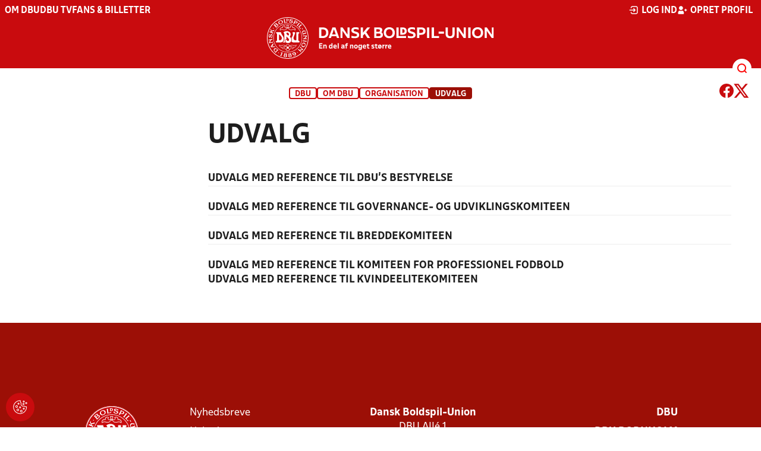

--- FILE ---
content_type: text/html; charset=utf-8
request_url: https://www.dbu.dk/om-dbu/organisation/udvalg/
body_size: 8801
content:

<!DOCTYPE html>
<html class="no-js stylemode_new  " lang="da">
<head prefix="og: http://ogp.me/ns# fb: http://ogp.me/ns/fb#">
    <script type="text/javascript" src="https://cdnjs.cloudflare.com/ajax/libs/jquery/3.7.1/jquery.min.js"></script>
        <!-- Google Tag Manager -->
        <script type="text/javascript" defer>

            (function (w, d, s, l, i) {

                w[l] = w[l] || []; w[l].push({

                    'gtm.start':

                        new Date().getTime(), event: 'gtm.js'

                }); var f = d.getElementsByTagName(s)[0],

                    j = d.createElement(s), dl = l != 'dataLayer' ? '&l=' + l : ''; j.async = true; j.src =

                        'https://www.googletagmanager.com/gtm.js?id=' + i + dl; f.parentNode.insertBefore(j, f);

            })(window, document, 'script', 'dataLayer', 'GTM-NVH39P4');
        </script>
        <!-- End Google Tag Manager -->



<!-- Tealium -->
<script type="text/javascript">
    var utag_data = {
    }
</script>
<!-- Loading script asynchronously -->
<script type="text/javascript">
    (function (a, b, c, d) {
        a = 'https://tags.tiqcdn.com/utag/jysk-fynske-medier/test-performance/prod/utag.js';
        b = document; c = 'script'; d = b.createElement(c); d.src = a; d.type = 'text/java' + c; d.async = true;
        a = b.getElementsByTagName(c)[0]; a.parentNode.insertBefore(d, a);
    })();
</script>
<!-- Tealium end -->

<script type="text/javascript" src="/scripts/cookieconsent.js"></script>


<!-- Prebid start -->
<script>
    window.Quickwrap = window.Quickwrap || {};
    window.Quickwrap.cmd = window.Quickwrap.cmd || [];
</script>
<script type="text/javascript" referrerpolicy="no-referrer-when-downgrade" async src="https://Rethtp4HMiyisvG7o.ay.delivery/manager/Rethtp4HMiyisvG7o"></script>
<!-- Prebid end -->
<script>window.googletag = window.googletag || { cmd: [] };</script>
<script>


    var adGender = "";
    var adDivAge = "";
    if (adGender != null && adGender != "") {
        googletag.cmd.push(function () {
            googletag.pubads().setTargeting('dbudk_gender', adGender);
            googletag.pubads().setTargeting('dbudk_age', adDivAge);
        });
    }

</script>
<script async="async" src="https://macro.adnami.io/macro/hosts/adsm.macro.dbu.dk.js"></script>
    <meta charset="utf-8">
    <meta charset="UTF-8">
    <meta http-equiv="X-UA-Compatible" content="IE=edge,chrome=1">
    <meta name="viewport" content="width=device-width, initial-scale=1, shrink-to-fit=no">
    <title>Udvalg</title>
    <meta name='referrer' content='unsafe-url' />

    <link rel="canonical" href="https://www.dbu.dk/om-dbu/organisation/udvalg/" />
    <meta property="fb:app_id" content="176050015844229" />
    <meta name="date" content="2019-07-02" scheme="YYYY-MM-DD">
    <meta name="created" content="2019-07-02" />
    <meta name='copyright' content='DBU'>
    <meta name='language' content='DA'>
    <meta name='owner' content='DBU'>
    <meta property="og:locale" content="da_DK" />
    <meta name="author" content="DBU">
    <meta property="og:site_name" content="DBU" />

        <meta property="og:title" content="Udvalg" />
    <meta name='url' content='https://www.dbu.dk/om-dbu/organisation/udvalg/'>
    <meta property="og:url" content="https://www.dbu.dk/om-dbu/organisation/udvalg/" />
    <meta name="twitter:url" content="https://www.dbu.dk/om-dbu/organisation/udvalg/" />
    <meta property="og:type" content="website" />
    <meta name='HandheldFriendly' content='True'>
    <meta name='MobileOptimized' content='320'>
            <meta property="og:image" content="https://www.dbu.dk/Content/Gfx/dbu-some-default.png" />
            <meta itemprop="image" content="https://www.dbu.dk/Content/Gfx/dbu-some-default.png" />
            <meta name="twitter:image" content="https://www.dbu.dk/Content/Gfx/dbu-some-default.png" />
    <meta name="twitter:card" content="summary" />
    <meta name="twitter:title" content="Udvalg" />
            <meta name="description" content="" />
        <meta name="robots" content="index, follow" />

    <link rel="apple-touch-icon" sizes="144x144" href="/Content/favicon/apple-touch-icon.png">
    <link rel="icon" type="image/png" sizes="32x32" href="/Content/favicon/favicon-32x32.png">
    <link rel="icon" type="image/png" sizes="16x16" href="/Content/favicon/favicon-16x16.png">
    <link rel="mask-icon" color="#cd151d" href="/Content/favicon/safari-pinned-tab.svg">
    <link rel="shortcut icon" href="/Content/favicon/favicon.ico">
    <meta name="msapplication-TileColor" content="#ffffff">
    <meta name="msapplication-config" content="~/Content/favicon/browserconfig.xml">
    <meta name="theme-color" content="#cd151d">
    <meta name="viewport" content="initial-scale=1.0, width=device-width">
 
    <script>
        window.lazySizesConfig = window.lazySizesConfig || {};
        lazySizesConfig.expFactor = 2;
        lazySizesConfig.loadMode = 2;
    </script>
    <style>
        img[data-sizes="auto"] {
            display: block;
            width: 100%;
        }
    </style>
    <style>
    .rteModule br{
       content: unset!important;
        display: unset!important;
    }
    
    main{
    z-index:1!important;
    }
    .main-footer{
    z-index:0!important;
    }
    
    </style>
    <link href="/css/layoutNew.min.css?d=1" rel="stylesheet">






</head>
<body data-pageid="32429" data-main-nav="closed"  class="    union_1">


    <!-- Google Tag Manager (noscript) -->
    <noscript>
        <iframe src="https://www.googletagmanager.com/ns.html?id=GTM-NVH39P4"
                height="0" width="0" style="display:none;visibility:hidden"></iframe>
    </noscript>
    <!-- End Google Tag Manager (noscript) -->
<div id="top"></div>
    
    <div class="navigation-mobile-wrap" data-id="32429"></div>
    <a class="nav__toggle" title="Åben / luk menu">
        <img src="/Content/Gfx/icons-v2/icon_mobilnavtoggle.svg" />
        <div class="burger--container hide-on-mobile" data-main-nav="closed"></div>
    </a>
    <div class="long-read-nav-toggle" onclick="ToggleMainNav()">
        <svg version="1.1" xmlns="http://www.w3.org/2000/svg" fill="#fff" xmlns:xlink="http://www.w3.org/1999/xlink" x="0px" y="0px" viewBox="0 0 1000 1000" enable-background="new 0 0 1000 1000" xml:space="preserve">
        <g><g transform="translate(0.000000,511.000000) scale(0.100000,-0.100000)"><path d="M643.7,4274.9c-231-11.3-301.4-25.4-366.2-73.3c-149.3-109.9-177.5-208.5-177.5-648c0-366.3,5.6-405.7,64.8-490.2c33.8-50.7,98.6-121.1,140.9-152.1l78.9-59.2h4617.6h4617.6l76,59.2c183.1,135.2,194.4,169,194.4,659.2c0,495.8-16.9,546.6-205.7,656.4c-87.4,50.7-270.5,53.5-4420.4,56.3C2880.7,4286.1,801.5,4283.3,643.7,4274.9z" /><path d="M401.5,795.5C257.8,744.8,162,651.8,125.4,530.7c-16.9-59.2-25.4-264.8-19.7-487.4c8.4-428.2,31-487.4,222.6-600.1c95.8-56.3,146.5-56.3,4673.9-56.3s4578.1,0,4673.9,56.3c200,118.3,214.1,163.4,214.1,662.1c0,512.8-14.1,555-239.5,670.5l-124,62H5016.2C1272,834.9,488.8,829.3,401.5,795.5z" /><path d="M398.6-2655.7c-45.1-14.1-112.7-53.5-149.3-90.2c-132.4-124-149.3-191.6-149.3-605.7c0-442.3,28.2-538.1,194.4-648l95.8-64.8h4611.9h4611.9l95.8,64.8c171.9,115.5,197.2,202.9,188.8,673.3c-8.4,450.8-22.5,493-202.9,625.4c-76,59.2-78.9,59.2-4645.7,64.8C2528.5-2633.2,443.7-2641.6,398.6-2655.7z" /></g></g>
        </svg>
    </div>
    <header class="main-header">
        <div class="main-header--container">
            <div class="main-header--top">
                <div class="service-nav hide-on-mobile">
                    <div class="left">
                      
                                <ul>
            <li class=" only-on-mobile search-v2-mobile-li">
                <a href="" target="_parent" title='Gå til søgning' onclick="NavMobileToggleSearch(event);">Søg</a>
                <div class="search-v2-mobile">
                    <span>Hvad vil du søge efter?</span>
                    <a href="/soegeresultat/"><div class="btn">Indhold og nyheder</div></a>
                    <a href="/resultater/"><div class="btn">Stillinger, resultater, klubber og hold</div></a>
                </div>
            </li>
                        <li class="">
                            <a href="/om-dbu/"  title='Gå til "Om DBU"'>Om DBU</a>
                        </li>
                        <li class="">
                            <a href="https://www.youtube.com/@DBUTV" target="_blank"  title='Gå til "DBU TV"'>DBU TV</a>
                        </li>
                        <li class="">
                            <a href="https://www.fordanmark.dk/?utm_source=dbu.dk&amp;utm_medium=referral" target="_blank"  title='Gå til "Fans &amp; billetter"'>Fans &amp; billetter</a>
                        </li>
        </ul>

                        </div>
                    <div class="right">
                        <nav class="navigation--service-right">
                            <ul>

                                
                                        <li>
                                            <a id="open-login" class="open__modal">
                                                <img src="/Content/Gfx/icons-v2/icon_login.svg" />
                                                <span>Log ind</span>

                                            </a>
                                        </li>
                                        <li>
                                            <a href="/opretprofil">
                                                <img src="/Content/Gfx/icons-v2/icon_user_add.svg" />
                                                Opret profil
                                            </a>
                                        </li>



                            </ul>
                        </nav>
                    </div>

                </div>
                <div class="main-logo">
                    <a href="/" title="Gå til forsiden" class="logo">

                                <img src="/Content/Gfx/logo_dbu-main.svg" alt='DBU logo Gå til forsiden' title="Gå til forsiden" height="50" />
                    </a>
                </div>
            </div>
            <div class="main-nav-container">
                <div class="main-header--section-bottom" data-id="32429">


                    <div id="search" class="main-search open-search">

                        <img src="/Content/Gfx/icons-v2/icon_search.svg" />

                    </div>
                </div>
            </div>

        </div>
        <div class="search-container" data-state="closed">
            <div class="search-container--inner">

                <div class="search-v2">
                    <span>Hvad vil du søge efter?</span>
                    <a href="/soegeresultat/"><div class="btn">Indhold og nyheder</div></a>
                    <a href="/resultater/"><div class="btn">Stillinger, resultater, klubber og hold</div></a>
                </div>

            </div>
        </div>
    </header>


<main class="main contentpage" data-doctype="contentpage">
    
<div class="container ">
        <div class="page--header" data-print="false">

    <ul class="breadcrumb">
                <li title="DBU"><a href="/">DBU</a></li>
                <li title="Om DBU">
                        <a href="/om-dbu/">Om DBU</a>

                </li>
                <li title="Organisation">
                        <span>Organisation</span>

                </li>


        <li title="Udvalg" class="current">Udvalg</li>
    </ul>


<div class="share-print-wrap ">
    <a href="https://www.facebook.com/sharer/sharer.php?u=https%3a%2f%2fwww.dbu.dk%2fom-dbu%2forganisation%2fudvalg%2f" title="Del denne side på Facebook" rel="noopener" target="_blank">
        <img src="/Content/Gfx/icons-v2/icon_facebook_red.svg" />
    </a>
    <a href="https://twitter.com/intent/tweet?text=https%3a%2f%2fwww.dbu.dk%2fom-dbu%2forganisation%2fudvalg%2f" title="Del denne side på Twitter" rel="noopener" target="_blank">
        <img src="/Content/Gfx/icons-v2/icon_twitter_red.svg" />
    </a>
</div>        </div>
    <div class="last-container" data-print="true">

    <div class="dbu-grid main-content hasNav ">

                    <div id="VerticalNav"></div>
        <div class="main-content-container">
                <h1 class="header hyphenate">Udvalg</h1>
            <div class="main-content-container-content">
                <div class="grid main">
                <div class="row">
                        <div class="col col_12 order-0" data-aos="fade-up"
                             data-aos-anchor-placement="top" data-aos-offset="150" data-aos-delay="100">
                                <div class="module">
                                    <div class="module_content">
        <div class="rteModule">
            <p><strong>UDVALG MED REFERENCE TIL DBU’S BESTYRELSE </strong></p>
        </div>
                                    </div>
                                </div>
                        </div>
                </div>
                <div class="row">
                        <div class="col col_3 order-0" data-aos="fade-up"
                             data-aos-anchor-placement="top" data-aos-offset="150" data-aos-delay="100">
                                <div class="module">
                                    <div class="module_content">



<div class="spotbox" data-color="DBU Red Dark">
        <a href="/om-dbu/organisation/udvalg/oekonomi-og-afloenningsudvalg/">
            <div class="spotbox--inner spotbox--inner_no-image">
                
                <div class="dbu-gfx-overlay " data-color="DBU Red Dark">
                        <img data-src="/content/gfx/v2/bg_dr.png" />
                </div>
                <span class="spotbox--text hyphenate">økonomi- og</br> aflønningsudvalg</span>
            </div>
        </a>
</div>                                    </div>
                                </div>
                        </div>
                        <div class="col col_3 order-0" data-aos="fade-up"
                             data-aos-anchor-placement="top" data-aos-offset="150" data-aos-delay="200">
                                <div class="module">
                                    <div class="module_content">



<div class="spotbox" data-color="DBU Red Dark">
        <a href="/om-dbu/organisation/udvalg/dommerudvalg/">
            <div class="spotbox--inner spotbox--inner_no-image">
                
                <div class="dbu-gfx-overlay " data-color="DBU Red Dark">
                        <img data-src="/content/gfx/v2/bg_dr.png" />
                </div>
                <span class="spotbox--text hyphenate">DOMMERUDvalg</span>
            </div>
        </a>
</div>                                    </div>
                                </div>
                        </div>
                        <div class="col col_3 order-0" data-aos="fade-up"
                             data-aos-anchor-placement="top" data-aos-offset="150" data-aos-delay="300">
                                <div class="module">
                                    <div class="module_content">



<div class="spotbox" data-color="DBU Red Dark">
        <a href="/om-dbu/organisation/udvalg/futsaludvalg/">
            <div class="spotbox--inner spotbox--inner_no-image">
                
                <div class="dbu-gfx-overlay " data-color="DBU Red Dark">
                        <img data-src="/content/gfx/v2/bg_dr.png" />
                </div>
                <span class="spotbox--text hyphenate">FUTSALUDVALG</span>
            </div>
        </a>
</div>                                    </div>
                                </div>
                        </div>
                        <div class="col col_3 order-0" data-aos="fade-up"
                             data-aos-anchor-placement="top" data-aos-offset="150" data-aos-delay="400">
                        </div>
                </div>
                <div class="row">
                        <div class="col col_3 order-0" data-aos="fade-up"
                             data-aos-anchor-placement="top" data-aos-offset="150" data-aos-delay="100">
                                <div class="module">
                                    <div class="module_content">



<div class="spotbox" data-color="DBU Red Dark">
        <a href="/om-dbu/organisation/udvalg/haedersbevisningsudvalg/">
            <div class="spotbox--inner spotbox--inner_no-image">
                
                <div class="dbu-gfx-overlay " data-color="DBU Red Dark">
                        <img data-src="/content/gfx/v2/bg_dr.png" />
                </div>
                <span class="spotbox--text hyphenate">HÆDERSBEVISNINGS-UDVALG</span>
            </div>
        </a>
</div>                                    </div>
                                </div>
                        </div>
                        <div class="col col_3 order-0" data-aos="fade-up"
                             data-aos-anchor-placement="top" data-aos-offset="150" data-aos-delay="200">
                                <div class="module">
                                    <div class="module_content">



<div class="spotbox" data-color="DBU Red Dark">
        <a href="/om-dbu/organisation/udvalg/dbu-s-ungdomsfonds-bestyrelse/">
            <div class="spotbox--inner spotbox--inner_no-image">
                
                <div class="dbu-gfx-overlay " data-color="DBU Red Dark">
                        <img data-src="/content/gfx/v2/bg_dr.png" />
                </div>
                <span class="spotbox--text hyphenate">DBU’S UNGDOMSFONDS BESTYRELSE</span>
            </div>
        </a>
</div>                                    </div>
                                </div>
                        </div>
                        <div class="col col_3 order-0" data-aos="fade-up"
                             data-aos-anchor-placement="top" data-aos-offset="150" data-aos-delay="300">
                        </div>
                        <div class="col col_3 order-0" data-aos="fade-up"
                             data-aos-anchor-placement="top" data-aos-offset="150" data-aos-delay="400">
                        </div>
                </div>
                <div class="row">
                        <div class="col col_12 order-0" data-aos="fade-up"
                             data-aos-anchor-placement="top" data-aos-offset="150" data-aos-delay="100">
                                <div class="module">
                                    <div class="module_content">
        <div class="rteModule">
            <hr />
<p> </p>
        </div>
                                    </div>
                                </div>
                        </div>
                </div>
                <div class="row">
                        <div class="col col_12 order-0" data-aos="fade-up"
                             data-aos-anchor-placement="top" data-aos-offset="150" data-aos-delay="100">
                                <div class="module">
                                    <div class="module_content">
        <div class="rteModule">
            <p><strong><span class="TextRun Underlined SCXW42026475 BCX0" data-contrast="auto"><span class="NormalTextRun SCXW42026475 BCX0">UDVALG MED REFERENCE TIL GOVERNANCE- OG UDVIKLINGSKOMITEEN</span></span></strong></p>
        </div>
                                    </div>
                                </div>
                        </div>
                </div>
                <div class="row">
                        <div class="col col_3 order-0" data-aos="fade-up"
                             data-aos-anchor-placement="top" data-aos-offset="150" data-aos-delay="100">
                                <div class="module">
                                    <div class="module_content">



<div class="spotbox" data-color="DBU Red Dark">
        <a href="/om-dbu/organisation/udvalg/etisk-udvalg/">
            <div class="spotbox--inner spotbox--inner_no-image">
                
                <div class="dbu-gfx-overlay " data-color="DBU Red Dark">
                        <img data-src="/content/gfx/v2/bg_dr.png" />
                </div>
                <span class="spotbox--text hyphenate">ETISK UDVALG</span>
            </div>
        </a>
</div>                                    </div>
                                </div>
                        </div>
                        <div class="col col_3 order-0" data-aos="fade-up"
                             data-aos-anchor-placement="top" data-aos-offset="150" data-aos-delay="200">
                                <div class="module">
                                    <div class="module_content">



<div class="spotbox" data-color="DBU Red Dark">
        <a href="/om-dbu/organisation/udvalg/udvalg-for-fodboldmedicin/">
            <div class="spotbox--inner spotbox--inner_no-image">
                
                <div class="dbu-gfx-overlay " data-color="DBU Red Dark">
                        <img data-src="/content/gfx/v2/bg_dr.png" />
                </div>
                <span class="spotbox--text hyphenate">Udvalg for fodboldmedicin</span>
            </div>
        </a>
</div>                                    </div>
                                </div>
                        </div>
                        <div class="col col_3 order-0" data-aos="fade-up"
                             data-aos-anchor-placement="top" data-aos-offset="150" data-aos-delay="300">
                                <div class="module">
                                    <div class="module_content">



<div class="spotbox" data-color="DBU Red Dark">
        <a href="/om-dbu/organisation/udvalg/udvalg-for-velfaerdsalliancer-samfundsinitiativer/">
            <div class="spotbox--inner spotbox--inner_no-image">
                
                <div class="dbu-gfx-overlay " data-color="DBU Red Dark">
                        <img data-src="/content/gfx/v2/bg_dr.png" />
                </div>
                <span class="spotbox--text hyphenate">udvalg for velfærdsalliancer & samfundsinitiativer</span>
            </div>
        </a>
</div>                                    </div>
                                </div>
                        </div>
                        <div class="col col_3 order-0" data-aos="fade-up"
                             data-aos-anchor-placement="top" data-aos-offset="150" data-aos-delay="400">
                                <div class="module">
                                    <div class="module_content">



<div class="spotbox" data-color="DBU Red Dark">
        <a href="/om-dbu/organisation/udvalg/baeredygtighedsudvalget/">
            <div class="spotbox--inner spotbox--inner_no-image">
                
                <div class="dbu-gfx-overlay " data-color="DBU Red Dark">
                        <img data-src="/content/gfx/v2/bg_dr.png" />
                </div>
                <span class="spotbox--text hyphenate">Bæredygtighedsudvalg</span>
            </div>
        </a>
</div>                                    </div>
                                </div>
                        </div>
                </div>
                <div class="row">
                        <div class="col col_12 order-0" data-aos="fade-up"
                             data-aos-anchor-placement="top" data-aos-offset="150" data-aos-delay="100">
                                <div class="module">
                                    <div class="module_content">
        <div class="rteModule">
            <hr />
<p> </p>
        </div>
                                    </div>
                                </div>
                        </div>
                </div>
                <div class="row">
                        <div class="col col_12 order-0" data-aos="fade-up"
                             data-aos-anchor-placement="top" data-aos-offset="150" data-aos-delay="100">
                                <div class="module">
                                    <div class="module_content">
        <div class="rteModule">
            <p><strong><span class="NormalTextRun SCXW42026475 BCX0">UDVALG MED REFERENCE TIL BREDDEKOMITEEN</span></strong></p>
        </div>
                                    </div>
                                </div>
                        </div>
                </div>
                <div class="row">
                        <div class="col col_3 order-0" data-aos="fade-up"
                             data-aos-anchor-placement="top" data-aos-offset="150" data-aos-delay="100">
                                <div class="module">
                                    <div class="module_content">



<div class="spotbox" data-color="DBU Red Dark">
        <a href="/om-dbu/organisation/udvalg/seniorudvalget/">
            <div class="spotbox--inner spotbox--inner_no-image">
                
                <div class="dbu-gfx-overlay " data-color="DBU Red Dark">
                        <img data-src="/content/gfx/v2/bg_dr.png" />
                </div>
                <span class="spotbox--text hyphenate">Seniorudvalget</span>
            </div>
        </a>
</div>                                    </div>
                                </div>
                        </div>
                        <div class="col col_3 order-0" data-aos="fade-up"
                             data-aos-anchor-placement="top" data-aos-offset="150" data-aos-delay="200">
                                <div class="module">
                                    <div class="module_content">



<div class="spotbox" data-color="DBU Red Dark">
        <a href="/om-dbu/organisation/udvalg/ungdomsudvalget/">
            <div class="spotbox--inner spotbox--inner_no-image">
                
                <div class="dbu-gfx-overlay " data-color="DBU Red Dark">
                        <img data-src="/content/gfx/v2/bg_dr.png" />
                </div>
                <span class="spotbox--text hyphenate">Ungdomsudvalget</span>
            </div>
        </a>
</div>                                    </div>
                                </div>
                        </div>
                        <div class="col col_3 order-0" data-aos="fade-up"
                             data-aos-anchor-placement="top" data-aos-offset="150" data-aos-delay="300">
                                <div class="module">
                                    <div class="module_content">



<div class="spotbox" data-color="DBU Red Dark">
        <a href="/om-dbu/organisation/udvalg/boerneudvalget/">
            <div class="spotbox--inner spotbox--inner_no-image">
                
                <div class="dbu-gfx-overlay " data-color="DBU Red Dark">
                        <img data-src="/content/gfx/v2/bg_dr.png" />
                </div>
                <span class="spotbox--text hyphenate">Børneudvalget</span>
            </div>
        </a>
</div>                                    </div>
                                </div>
                        </div>
                        <div class="col col_3 order-0" data-aos="fade-up"
                             data-aos-anchor-placement="top" data-aos-offset="150" data-aos-delay="400">
                        </div>
                </div>
                <div class="row">
                        <div class="col col_12 order-0" data-aos="fade-up"
                             data-aos-anchor-placement="top" data-aos-offset="150" data-aos-delay="100">
                                <div class="module">
                                    <div class="module_content">
        <div class="rteModule">
            <hr />
<p> </p>
        </div>
                                    </div>
                                </div>
                        </div>
                </div>
                <div class="row">
                        <div class="col col_12 order-0" data-aos="fade-up"
                             data-aos-anchor-placement="top" data-aos-offset="150" data-aos-delay="100">
                                <div class="module">
                                    <div class="module_content">
        <div class="rteModule">
            <p><strong>UDVALG MED REFERENCE TIL KOMITEEN FOR PROFESSIONEL FODBOLD</strong></p>
        </div>
                                    </div>
                                </div>
                        </div>
                </div>
                <div class="row">
                        <div class="col col_3 order-0" data-aos="fade-up"
                             data-aos-anchor-placement="top" data-aos-offset="150" data-aos-delay="100">
                                <div class="module">
                                    <div class="module_content">



<div class="spotbox" data-color="DBU Red Dark">
        <a href="/om-dbu/organisation/udvalg/talentudvalget/">
            <div class="spotbox--inner spotbox--inner_no-image">
                
                <div class="dbu-gfx-overlay " data-color="DBU Red Dark">
                        <img data-src="/content/gfx/v2/bg_dr.png" />
                </div>
                <span class="spotbox--text hyphenate">Talentudvalget - drenge</span>
            </div>
        </a>
</div>                                    </div>
                                </div>
                        </div>
                        <div class="col col_3 order-0" data-aos="fade-up"
                             data-aos-anchor-placement="top" data-aos-offset="150" data-aos-delay="200">
                        </div>
                        <div class="col col_3 order-0" data-aos="fade-up"
                             data-aos-anchor-placement="top" data-aos-offset="150" data-aos-delay="300">
                        </div>
                        <div class="col col_3 order-0" data-aos="fade-up"
                             data-aos-anchor-placement="top" data-aos-offset="150" data-aos-delay="400">
                        </div>
                </div>
                <div class="row">
                        <div class="col col_12 order-0" data-aos="fade-up"
                             data-aos-anchor-placement="top" data-aos-offset="150" data-aos-delay="100">
                                <div class="module">
                                    <div class="module_content">
        <div class="rteModule">
            <p><strong>UDVALG MED REFERENCE TIL KVINDEELITEKOMITEEN</strong></p>
        </div>
                                    </div>
                                </div>
                        </div>
                </div>
                <div class="row">
                        <div class="col col_3 order-0" data-aos="fade-up"
                             data-aos-anchor-placement="top" data-aos-offset="150" data-aos-delay="100">
                                <div class="module">
                                    <div class="module_content">



<div class="spotbox" data-color="DBU Red Dark">
        <a href="https://www.dbu.dk/om-dbu/organisation/udvalg/talentudvalget-piger/">
            <div class="spotbox--inner spotbox--inner_no-image">
                
                <div class="dbu-gfx-overlay " data-color="DBU Red Dark">
                        <img data-src="/content/gfx/v2/bg_dr.png" />
                </div>
                <span class="spotbox--text hyphenate">Talentudvalget - piger</span>
            </div>
        </a>
</div>                                    </div>
                                </div>
                        </div>
                        <div class="col col_3 order-0" data-aos="fade-up"
                             data-aos-anchor-placement="top" data-aos-offset="150" data-aos-delay="200">
                        </div>
                        <div class="col col_3 order-0" data-aos="fade-up"
                             data-aos-anchor-placement="top" data-aos-offset="150" data-aos-delay="300">
                        </div>
                        <div class="col col_3 order-0" data-aos="fade-up"
                             data-aos-anchor-placement="top" data-aos-offset="150" data-aos-delay="400">
                        </div>
                </div>
                </div>

            </div>

        </div>
    </div>
        


    </div>
</div>



</main>


    <footer class="main-footer">



        <div class="main-footer--content">

            <nav class="main--footer--some">
                <div class="footer-some-logo">
                            <img src="/Content/Gfx/dbu_segl.svg" alt='DBU logo Gå til forsiden' title="Gå til forsiden" height="90" />
                </div>
                <div class="main-footer--social icon-circles">

                        <a href="https://www.facebook.com/dbuendelafnogetstorre/" target="_blank" rel="noopener">
            <img class="" src="/Content/Gfx/icons-v2/icon_facebook.svg" />
    </a>
    <a href="http://twitter.com/dbufodbold" target="_blank" rel="noopener">
            <img class="" src="/Content/Gfx/icons-v2/icon_twitter.svg" />
    </a>
    <a href="https://www.youtube.com/@DBUTV" target="_blank" rel="noopener">
            <img class="" src="/Content/Gfx/icons-v2/icon_youtube.svg" />
    </a>

                </div>
            </nav>

            <nav class="main--footer--navigation">
                <ul>

                                    <li>
                    <a href="https://www.fordanmark.dk/nyhedsbreve/" target=""  title='Gå til "Nyhedsbreve"'>Nyhedsbreve</a>
                </li>
                <li>
                    <a href="/nyheder/" target=""  title='Gå til "Nyheder"'>Nyheder</a>
                </li>
                <li>
                    <a href="/om-dbu/afdelinger/" target=""  title='Gå til "Afdelinger"'>Afdelinger</a>
                </li>
                <li>
                    <a href="/om-dbu/medarbejdere/" target=""  title='Gå til "Medarbejdere"'>Medarbejdere</a>
                </li>
                <li>
                    <a href="/om-dbu/ledige-stillinger/" target=""  title='Gå til "Ledige stillinger"'>Ledige stillinger</a>
                </li>
                <li>
                    <a href="https://www.dbu.dk/om-dbu/privatlivspolitik/" target=""  title='Gå til "Privatlivspolitik"'>Privatlivspolitik</a>
                </li>
                <li>
                    <a href="/om-dbu/privatlivspolitik/cookies/" target=""  title='Gå til "Cookiepolitik"'>Cookiepolitik</a>
                </li>
                <li>
                    <a href="/om-dbu/betingelser-og-vilkaar/" target="_blank"  title='Gå til "Betingelser og vilk&#xE5;r"'>Betingelser og vilk&#xE5;r</a>
                </li>

                </ul>
            </nav>
            <div class="main-footer--address">
                <p><strong>Dansk Boldspil-Union</strong><br>DBU Allé 1<br>2605 Brøndby<br>T: 4326 2222 (mandag - fredag 9-16)<br>M: <a href="mailto:dbu@dbu.dk">dbu@dbu.dk</a></p>
            </div>

            <nav class="main--footer--navigation site-siblings">

                        <ul class="">
                <li><a href="https://www.dbu.dk/" title="Gå til DBU">DBU</a></li>
                <li><a href="https://www.dbubornholm.dk/" title="Gå til DBU Bornholm">DBU Bornholm</a></li>
                <li><a href="https://www.dbufyn.dk/" title="Gå til DBU Fyn">DBU Fyn</a></li>
                <li><a href="https://www.dbujylland.dk/" title="Gå til DBU Jylland">DBU Jylland</a></li>
                <li><a href="https://www.dbukoebenhavn.dk/" title="Gå til DBU K&#xF8;benhavn">DBU K&#xF8;benhavn</a></li>
                <li><a href="https://www.dbulolland-falster.dk/" title="Gå til DBU Lolland-Falster">DBU Lolland-Falster</a></li>
                <li><a href="https://www.dbusjaelland.dk/" title="Gå til DBU Sj&#xE6;lland">DBU Sj&#xE6;lland</a></li>
                <li><a href="https://futsal.dbu.dk/" title="Gå til Futsal">Futsal</a></li>
        </ul>

            </nav>



        </div>
        <div class="footer-bottom">
            <a href="https://www.dbu.dk/om-dbu/privatlivspolitik/">
                Persondata- og privatlivs-politik
            </a>
        </div>
    </footer>

<section class="login-modal">
    <header>
        <h3>Log ind</h3>
        <div class="close-modal"><div></div></div>
    </header>



        <div class="modal-wrap">

        <form id="loginForm" method="post" onsubmit="event.preventDefault(); PerformLoginPost();">
            

            <label for="loginUsername">Brugernavn</label>
            <input id="loginUsername" type="text" name="username" autocomplete="username" required />

            <label for="loginPassword">Adgangskode</label>
            <div class="login-wrap">
                <input id="loginPassword" type="password" name="password"
                       
                       autocomplete="current-password" required />
                <div class="login-eye" onclick="TogglePassword()">
                    <img src="/Content/Gfx/icons-v2/icon_eye.png" alt="Vis adgangskode" />
                </div>
            </div>

            <div class="checkbox-container">
                <input id="rememberUser" type="checkbox" name="rememberUser"
                        />
                <label for="rememberUser">Husk mig til næste gang</label>
            </div>

            <div id="errorlbl" class="error-message"></div>

            <button id="loginButton" class="btn btn--red btn--center" type="submit">
                <span>Log ind</span>
            </button>

            <a href="#" class="toggle-forgotton-password">Glemt adgangskode?</a>
            <a href="/opretprofil">Opret ny profil</a>
        <input name="__RequestVerificationToken" type="hidden" value="CfDJ8BLofrCaVdNIh-5DmJ-k9SRFazdD30cIHbf_uqwgCole0x5YnixAv0_o4BaTZKJoIhS7aVce0L0cYWjYVS3AKhIrVjDZJZeOJr85Zoy94LYUXSuqxVwYKuBtv2AnJ4r6cqEkYM7PZ0J6SrS521EDtiU" /></form>

            <form action="/" method="post" id="forgotPasswordForm">
                <h4 class="text-center">Indtast din e-mail, så sender vi dig en mail hvorfra du kan nulstille din kode.</h4>
                <label for="forgottenUsername">E-Mail</label>
                <input id="forgottenUsername" type="text" name="forgottenUsername" value="" />

                <div id="errorlblRestorePassword"></div>
                <button id="forgottenUsernameButton" class="btn btn--red btn--center" type="button" onclick="RestoreForgottonLogin()"><span>Nulstil adgangskode</span></button>

                <a href="#" class="toggle-forgotton-password change">Fortryd</a>
            </form>
        </div>

    </section>
    <div data-state="closed" class="curtain"></div>



            <input type="hidden" class="show-verticalnav" />
            <script>

            var init = false;
            window.onresize = function () {
                if (init == false) {
                    initGetVerticalNavigation();
                }
            }
            function initGetVerticalNavigation() {
                if (init == false) {
                    var VerticalNavContainer = document.querySelector('#VerticalNav');

                    if (window.getComputedStyle(document.querySelector('#VerticalNav'), null).display != "none") {
                        function getVerticalNavigation() {
                            httpRequest = new XMLHttpRequest();
                            if (!httpRequest) {
                                alert('Giving up :( Cannot make XMLHTTP instance');
                                return false;
                            }
                            httpRequest.open("GET", "/umbraco/surface/AjaxVerticalNavigation/GetVerticalNavigation?Id=32429&IsNews=False", true);
                            httpRequest.onreadystatechange = getVerticalNavigationResponse;
                            httpRequest.send();

                        }

                        function getVerticalNavigationResponse() {
                            if (httpRequest.readyState === XMLHttpRequest.DONE) {
                                if (httpRequest.status === 200) {
                                    VerticalNavContainer.innerHTML = httpRequest.responseText;
                                    init = true;
                                    initVerticalNav();
                                } else {
                                    console.log('There was a problem with the request');
                                }
                            }
                        }
                        getVerticalNavigation();
                    }
                }

            };
            document.addEventListener("DOMContentLoaded", function () {
                initGetVerticalNavigation();
            });
        </script>


    <script src="/scripts/bundled.min.js?d=1"></script><script src="https://apis.google.com/js/api.js?d=1"></script>


    <script src="https://unpkg.com/@popperjs/core@2"></script>
    <script src="https://unpkg.com/tippy.js@6"></script>


    

<script async defer src="https://www.google.com/recaptcha/api.js"></script>

    <div class="cookie-consent-btn" onclick="javascript: Didomi.preferences.show('vendors');" title="Ændr cookie-indstilliger">
        <img src="/Content/Gfx/icons-v2/icon_cookie.svg" />
    </div>
</body>
</html>
